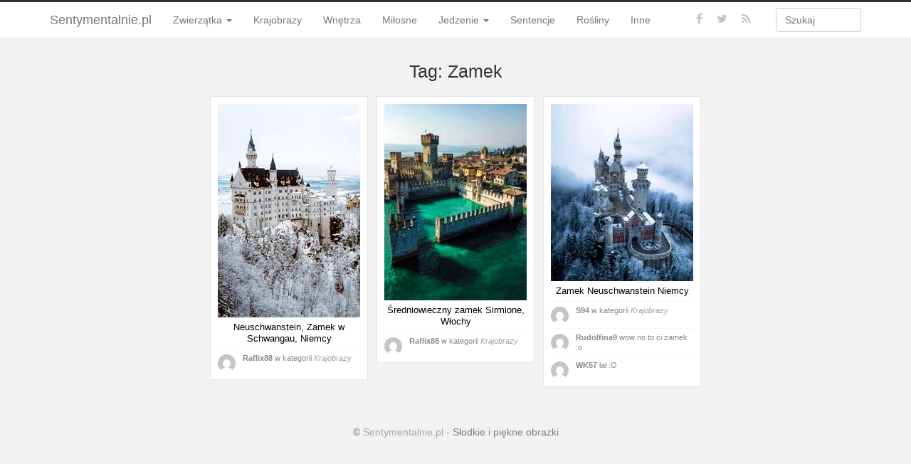

--- FILE ---
content_type: text/html; charset=UTF-8
request_url: https://sentymentalnie.pl/tag/zamek/
body_size: 5285
content:
<!DOCTYPE html>
<html lang="pl-PL">
<head>
	<meta charset="UTF-8" />
	<meta name="viewport" content="width=device-width, initial-scale=1">

	<title>Zamek | Sentymentalnie.pl</title>

	<link rel="profile" href="https://gmpg.org/xfn/11" />
	<link rel="shortcut icon" href="https://sentymentalnie.pl/wp-content/themes/ipin/favicon.ico">
	<link rel="pingback" href="https://sentymentalnie.pl/xmlrpc.php" />
	<link href="https://sentymentalnie.pl/wp-content/themes/ipin/css/bootstrap.css" rel="stylesheet">
    <link href="https://sentymentalnie.pl/wp-content/themes/ipin/css/font-awesome.min.css" rel="stylesheet">
	<link href="https://sentymentalnie.pl/wp-content/themes/ipin/style.css" rel="stylesheet">
	    
	<!--[if lt IE 9]>
		<script src="http://css3-mediaqueries-js.googlecode.com/svn/trunk/css3-mediaqueries.js"></script>
		<script src="http://html5shim.googlecode.com/svn/trunk/html5.js"></script>
	<![endif]-->
	
    	<style type="text/css">			.heateorSssInstagramBackground{background:radial-gradient(circle at 30% 107%,#fdf497 0,#fdf497 5%,#fd5949 45%,#d6249f 60%,#285aeb 90%)}
											.heateor_sss_horizontal_sharing .heateorSssSharing,.heateor_sss_standard_follow_icons_container .heateorSssSharing{
							color: #fff;
						border-width: 0px;
			border-style: solid;
			border-color: transparent;
		}
				.heateor_sss_horizontal_sharing .heateorSssTCBackground{
			color:#666;
		}
				.heateor_sss_horizontal_sharing .heateorSssSharing:hover,.heateor_sss_standard_follow_icons_container .heateorSssSharing:hover{
						border-color: transparent;
		}
		.heateor_sss_vertical_sharing .heateorSssSharing,.heateor_sss_floating_follow_icons_container .heateorSssSharing{
							color: #fff;
						border-width: 0px;
			border-style: solid;
			border-color: transparent;
		}
				.heateor_sss_vertical_sharing .heateorSssTCBackground{
			color:#666;
		}
				.heateor_sss_vertical_sharing .heateorSssSharing:hover,.heateor_sss_floating_follow_icons_container .heateorSssSharing:hover{
						border-color: transparent;
		}
		
		@media screen and (max-width:783px) {.heateor_sss_vertical_sharing{display:none!important}}@media screen and (max-width:783px) {.heateor_sss_floating_follow_icons_container{display:none!important}}div.heateor_sss_sharing_title{text-align:center}ul.heateor_sss_sharing_ul{width:100%;text-align:center;}div.heateor_sss_horizontal_sharing ul.heateor_sss_sharing_ul li{float:none!important;display:inline-block;}</style><link rel='dns-prefetch' href='//s.w.org' />
<link rel="alternate" type="application/rss+xml" title="Sentymentalnie.pl &raquo; Kanał z wpisami" href="https://sentymentalnie.pl/feed/" />
<link rel="alternate" type="application/rss+xml" title="Sentymentalnie.pl &raquo; Kanał z komentarzami" href="https://sentymentalnie.pl/comments/feed/" />
<link rel="alternate" type="application/rss+xml" title="Sentymentalnie.pl &raquo; Kanał z wpisami otagowanymi jako Zamek" href="https://sentymentalnie.pl/tag/zamek/feed/" />
		<script type="text/javascript">
			window._wpemojiSettings = {"baseUrl":"https:\/\/s.w.org\/images\/core\/emoji\/12.0.0-1\/72x72\/","ext":".png","svgUrl":"https:\/\/s.w.org\/images\/core\/emoji\/12.0.0-1\/svg\/","svgExt":".svg","source":{"concatemoji":"https:\/\/sentymentalnie.pl\/wp-includes\/js\/wp-emoji-release.min.js?ver=5.3.20"}};
			!function(e,a,t){var n,r,o,i=a.createElement("canvas"),p=i.getContext&&i.getContext("2d");function s(e,t){var a=String.fromCharCode;p.clearRect(0,0,i.width,i.height),p.fillText(a.apply(this,e),0,0);e=i.toDataURL();return p.clearRect(0,0,i.width,i.height),p.fillText(a.apply(this,t),0,0),e===i.toDataURL()}function c(e){var t=a.createElement("script");t.src=e,t.defer=t.type="text/javascript",a.getElementsByTagName("head")[0].appendChild(t)}for(o=Array("flag","emoji"),t.supports={everything:!0,everythingExceptFlag:!0},r=0;r<o.length;r++)t.supports[o[r]]=function(e){if(!p||!p.fillText)return!1;switch(p.textBaseline="top",p.font="600 32px Arial",e){case"flag":return s([127987,65039,8205,9895,65039],[127987,65039,8203,9895,65039])?!1:!s([55356,56826,55356,56819],[55356,56826,8203,55356,56819])&&!s([55356,57332,56128,56423,56128,56418,56128,56421,56128,56430,56128,56423,56128,56447],[55356,57332,8203,56128,56423,8203,56128,56418,8203,56128,56421,8203,56128,56430,8203,56128,56423,8203,56128,56447]);case"emoji":return!s([55357,56424,55356,57342,8205,55358,56605,8205,55357,56424,55356,57340],[55357,56424,55356,57342,8203,55358,56605,8203,55357,56424,55356,57340])}return!1}(o[r]),t.supports.everything=t.supports.everything&&t.supports[o[r]],"flag"!==o[r]&&(t.supports.everythingExceptFlag=t.supports.everythingExceptFlag&&t.supports[o[r]]);t.supports.everythingExceptFlag=t.supports.everythingExceptFlag&&!t.supports.flag,t.DOMReady=!1,t.readyCallback=function(){t.DOMReady=!0},t.supports.everything||(n=function(){t.readyCallback()},a.addEventListener?(a.addEventListener("DOMContentLoaded",n,!1),e.addEventListener("load",n,!1)):(e.attachEvent("onload",n),a.attachEvent("onreadystatechange",function(){"complete"===a.readyState&&t.readyCallback()})),(n=t.source||{}).concatemoji?c(n.concatemoji):n.wpemoji&&n.twemoji&&(c(n.twemoji),c(n.wpemoji)))}(window,document,window._wpemojiSettings);
		</script>
		<style type="text/css">
img.wp-smiley,
img.emoji {
	display: inline !important;
	border: none !important;
	box-shadow: none !important;
	height: 1em !important;
	width: 1em !important;
	margin: 0 .07em !important;
	vertical-align: -0.1em !important;
	background: none !important;
	padding: 0 !important;
}
</style>
	<link rel='stylesheet' id='wp-block-library-css'  href='https://sentymentalnie.pl/wp-includes/css/dist/block-library/style.min.css?ver=5.3.20' type='text/css' media='all' />
<link rel='stylesheet' id='heateor_sss_frontend_css-css'  href='https://sentymentalnie.pl/wp-content/plugins/sassy-social-share/public/css/sassy-social-share-public.css?ver=3.3.8' type='text/css' media='all' />
<link rel='stylesheet' id='heateor_sss_sharing_default_svg-css'  href='https://sentymentalnie.pl/wp-content/plugins/sassy-social-share/admin/css/sassy-social-share-svg.css?ver=3.3.8' type='text/css' media='all' />
<script type='text/javascript' src='https://sentymentalnie.pl/wp-includes/js/jquery/jquery.js?ver=1.12.4-wp'></script>
<script type='text/javascript' src='https://sentymentalnie.pl/wp-includes/js/jquery/jquery-migrate.min.js?ver=1.4.1'></script>
<script type='text/javascript' src='https://sentymentalnie.pl/wp-content/themes/ipin/js/jquery.masonry.min.js'></script>
<script type='text/javascript' src='https://sentymentalnie.pl/wp-content/themes/ipin/js/jquery.imagesloaded.min.js'></script>
<script type='text/javascript' src='https://sentymentalnie.pl/wp-content/themes/ipin/js/jquery.infinitescroll.min.js'></script>
<link rel='https://api.w.org/' href='https://sentymentalnie.pl/wp-json/' />
<link rel="EditURI" type="application/rsd+xml" title="RSD" href="https://sentymentalnie.pl/xmlrpc.php?rsd" />
<link rel="wlwmanifest" type="application/wlwmanifest+xml" href="https://sentymentalnie.pl/wp-includes/wlwmanifest.xml" /> 
<meta name="generator" content="WordPress 5.3.20" />
<!-- This code is added by WP Analytify (2.2.13) https://analytify.io/downloads/analytify-wordpress-plugin/ !-->				 <script>
				 (function(i,s,o,g,r,a,m){i['GoogleAnalyticsObject']=r;i[r]=i[r]||function(){
					 (i[r].q=i[r].q||[]).push(arguments)},i[r].l=1*new Date();a=s.createElement(o),
					 m=s.getElementsByTagName(o)[0];a.async=1;a.src=g;m.parentNode.insertBefore(a,m)
				 })

				 (window,document,'script','//www.google-analytics.com/analytics.js','ga');
				 	ga('create', 'UA-153626287-1', 'auto');ga('send', 'pageview');				 </script>

				 <!-- This code is added by WP Analytify (2.2.13) !--><style type="text/css">.recentcomments a{display:inline !important;padding:0 !important;margin:0 !important;}</style>
<script data-ad-client="ca-pub-7032505804982646" async src="https://pagead2.googlesyndication.com/pagead/js/adsbygoogle.js"></script>

</head>

<body class="archive tag tag-zamek tag-141">
	<noscript>
		<style>
		#masonry {
		visibility: visible !important;	
		}
		</style>
	</noscript>
	
	<nav id="topmenu" class="navbar navbar-default navbar-fixed-top">
		<div class="container">
			<div class="navbar-header">
				<button type="button" class="navbar-toggle" data-toggle="collapse" data-target="#nav-main">
					<span class="icon-bar"></span>
					<span class="icon-bar"></span>
					<span class="icon-bar"></span>
				</button>

									<a class="navbar-brand" href="https://sentymentalnie.pl/">
				Sentymentalnie.pl				</a>
			</div>

			<nav id="nav-main" class="collapse navbar-collapse">
				<ul id="menu-menu-1" class="nav navbar-nav"><li class="dropdown menu-zwierzatka"><a class="dropdown-toggle" data-toggle="dropdown" data-target="#" href="https://sentymentalnie.pl/category/zwierzatka/">Zwierzątka <b class="caret"></b></a>
<ul class="dropdown-menu">
	<li class="menu-kotki"><a href="https://sentymentalnie.pl/category/zwierzatka/kotki/">Kotki</a></li>
	<li class="menu-pieski"><a href="https://sentymentalnie.pl/category/zwierzatka/pieski/">Pieski</a></li>
	<li class="menu-kroliczki"><a href="https://sentymentalnie.pl/category/zwierzatka/kroliczki/">Króliczki</a></li>
	<li class="menu-inne-zwierzatka"><a href="https://sentymentalnie.pl/category/zwierzatka/inne-zwierzatka/">Inne zwierzątka</a></li>
</ul>
</li>
<li class="menu-krajobrazy"><a href="https://sentymentalnie.pl/category/krajobrazy/">Krajobrazy</a></li>
<li class="menu-wnetrza"><a href="https://sentymentalnie.pl/category/wnetrza/">Wnętrza</a></li>
<li class="menu-milosne"><a href="https://sentymentalnie.pl/category/milosne/">Miłosne</a></li>
<li class="dropdown menu-jedzenie"><a class="dropdown-toggle" data-toggle="dropdown" data-target="#" href="https://sentymentalnie.pl/category/jedzenie/">Jedzenie <b class="caret"></b></a>
<ul class="dropdown-menu">
	<li class="menu-z-przepisem"><a href="https://sentymentalnie.pl/category/jedzenie/z-przepisem/">Z przepisem</a></li>
	<li class="menu-bez-przepisu"><a href="https://sentymentalnie.pl/category/jedzenie/bez-przepisu/">Bez przepisu</a></li>
</ul>
</li>
<li class="menu-sentencje"><a href="https://sentymentalnie.pl/category/sentencje/">Sentencje</a></li>
<li class="menu-rosliny"><a href="https://sentymentalnie.pl/category/rosliny/">Rośliny</a></li>
<li class="menu-inne"><a href="https://sentymentalnie.pl/category/inne/">Inne</a></li>
</ul>				
				<form class="navbar-form navbar-right" method="get" id="searchform" action="https://sentymentalnie.pl/">
					<input type="text" class="form-control search-query" placeholder="Szukaj" name="s" id="s" value="">
				</form>				
				
				<div id="topmenu-social-wrapper">
					<a href="https://sentymentalnie.pl/feed/" title="Subskrybuj nasz kanał RSS" class="topmenu-social"><i class="fa fa-rss"></i></a>
	
										<a href="https://twitter.com/SentymentalnieP/" title="Śledź nas na Twitter" class="topmenu-social"><i class="fa fa-twitter"></i></a>
										
										<a href="https://www.facebook.com/SentymentalniePL/" title="Znajdź nas na Facebook" class="topmenu-social"><i class="fa fa-facebook"></i></a>
									</div>
			</nav>
		</div>
	</nav>
	
		<div class="container subpage-title">
				
				
					<h1>Tag: Zamek</h1>
						</div>
	
<div class="container-fluid">
			<div id="ajax-loader-masonry" class="ajax-loader"></div>
		<div id="masonry">
			<div id="post-1566" class="thumb post-1566 post type-post status-publish format-standard hentry category-krajobrazy tag-neuschwanstein tag-niemcy tag-schwangau tag-zamek">
			<div class="thumb-holder">
				<div class="masonry-actionbar">
					<button class="btn btn-info btn-sm" onclick="window.location.href='https://sentymentalnie.pl/neuschwanstein-zamek-w-schwangau-niemcy//#respond'"><i class="fa fa-comment"></i> Komentarz</button>
					<button class="btn btn-info btn-sm" onclick="window.location.href='https://sentymentalnie.pl/neuschwanstein-zamek-w-schwangau-niemcy/'">Zobacz <i class="fa fa-arrow-right"></i></button>
				</div>
				<a href="https://sentymentalnie.pl/neuschwanstein-zamek-w-schwangau-niemcy/">
										<img src="https://sentymentalnie.pl/wp-content/uploads/2020/01/8-3-200x300.jpg" alt="Neuschwanstein, Zamek w Schwangau, Niemcy"  style="width:200px;height:300px;" />

					<div class="thumbtitle">Neuschwanstein, Zamek w Schwangau, Niemcy</div>
				</a>
			</div>
			
			<div class="masonry-meta">
								<div class="masonry-meta-avatar"><img alt='' src='https://secure.gravatar.com/avatar/a8fd4707f46dcb8aca6fa49d750f1641?s=25&#038;d=mm&#038;r=g' srcset='https://secure.gravatar.com/avatar/a8fd4707f46dcb8aca6fa49d750f1641?s=50&#038;d=mm&#038;r=g 2x' class='avatar avatar-25 photo' height='25' width='25' /></div>
				<div class="masonry-meta-comment">
									<span class="masonry-meta-author">Raflix88</span> w kategorii <span class="masonry-meta-content"><a href="https://sentymentalnie.pl/category/krajobrazy/" rel="category tag">Krajobrazy</a></span>
								</div>
							</div>
				
					</div>
			<div id="post-1241" class="thumb post-1241 post type-post status-publish format-standard hentry category-krajobrazy tag-sirmione tag-sredniowieczny tag-wlochy tag-zamek">
			<div class="thumb-holder">
				<div class="masonry-actionbar">
					<button class="btn btn-info btn-sm" onclick="window.location.href='https://sentymentalnie.pl/sredniowieczny-zamek-sirmione-wlochy//#respond'"><i class="fa fa-comment"></i> Komentarz</button>
					<button class="btn btn-info btn-sm" onclick="window.location.href='https://sentymentalnie.pl/sredniowieczny-zamek-sirmione-wlochy/'">Zobacz <i class="fa fa-arrow-right"></i></button>
				</div>
				<a href="https://sentymentalnie.pl/sredniowieczny-zamek-sirmione-wlochy/">
										<img src="https://sentymentalnie.pl/wp-content/uploads/2020/01/1-69-217x300.jpg" alt="Średniowieczny zamek Sirmione, Włochy"  style="width:200px;height:276px;" />

					<div class="thumbtitle">Średniowieczny zamek Sirmione, Włochy</div>
				</a>
			</div>
			
			<div class="masonry-meta">
								<div class="masonry-meta-avatar"><img alt='' src='https://secure.gravatar.com/avatar/a8fd4707f46dcb8aca6fa49d750f1641?s=25&#038;d=mm&#038;r=g' srcset='https://secure.gravatar.com/avatar/a8fd4707f46dcb8aca6fa49d750f1641?s=50&#038;d=mm&#038;r=g 2x' class='avatar avatar-25 photo' height='25' width='25' /></div>
				<div class="masonry-meta-comment">
									<span class="masonry-meta-author">Raflix88</span> w kategorii <span class="masonry-meta-content"><a href="https://sentymentalnie.pl/category/krajobrazy/" rel="category tag">Krajobrazy</a></span>
								</div>
							</div>
				
					</div>
			<div id="post-269" class="thumb post-269 post type-post status-publish format-standard hentry category-krajobrazy tag-neuschwanstein tag-niemcy tag-zamek">
			<div class="thumb-holder">
				<div class="masonry-actionbar">
					<button class="btn btn-info btn-sm" onclick="window.location.href='https://sentymentalnie.pl/zamek-neuschwanstein-niemcy//#respond'"><i class="fa fa-comment"></i> Komentarz</button>
					<button class="btn btn-info btn-sm" onclick="window.location.href='https://sentymentalnie.pl/zamek-neuschwanstein-niemcy/'">Zobacz <i class="fa fa-arrow-right"></i></button>
				</div>
				<a href="https://sentymentalnie.pl/zamek-neuschwanstein-niemcy/">
										<img src="https://sentymentalnie.pl/wp-content/uploads/2020/01/FB_IMG_1578233599017-241x300.jpg" alt="Zamek Neuschwanstein  Niemcy"  style="width:200px;height:249px;" />

					<div class="thumbtitle">Zamek Neuschwanstein  Niemcy</div>
				</a>
			</div>
			
			<div class="masonry-meta">
								<div class="masonry-meta-avatar"><img alt='' src='https://secure.gravatar.com/avatar/50a55a1958a89234b371a56ce9e89126?s=25&#038;d=mm&#038;r=g' srcset='https://secure.gravatar.com/avatar/50a55a1958a89234b371a56ce9e89126?s=50&#038;d=mm&#038;r=g 2x' class='avatar avatar-25 photo' height='25' width='25' /></div>
				<div class="masonry-meta-comment">
									<span class="masonry-meta-author">S94</span> w kategorii <span class="masonry-meta-content"><a href="https://sentymentalnie.pl/category/krajobrazy/" rel="category tag">Krajobrazy</a></span>
								</div>
							</div>
				
							<div class="masonry-meta">
										<div class="masonry-meta-avatar"><img alt='' src='https://secure.gravatar.com/avatar/47397be73309f85468ebc8197a3a765f?s=25&#038;d=mm&#038;r=g' srcset='https://secure.gravatar.com/avatar/47397be73309f85468ebc8197a3a765f?s=50&#038;d=mm&#038;r=g 2x' class='avatar avatar-25 photo' height='25' width='25' /></div>
					<div class="masonry-meta-comment">
											<span class="masonry-meta-author">Rudolfina9</span> 
						wow no to ci zamek :o										</div>
									</div>
								<div class="masonry-meta">
										<div class="masonry-meta-avatar"><img alt='' src='https://secure.gravatar.com/avatar/12030e5c85b842b2872a4d354fbfd9a7?s=25&#038;d=mm&#038;r=g' srcset='https://secure.gravatar.com/avatar/12030e5c85b842b2872a4d354fbfd9a7?s=50&#038;d=mm&#038;r=g 2x' class='avatar avatar-25 photo' height='25' width='25' /></div>
					<div class="masonry-meta-comment">
											<span class="masonry-meta-author">WK57</span> 
						łał :O										</div>
									</div>
						</div>
			</div> 		

	<div id="navigation">
		<ul class="pager">
			<li id="navigation-next"></li>
			<li id="navigation-previous"></li>
		</ul>
	</div>
</div>

<div id="footer" class="container">
	<div class="text-center">&copy; <a href="https://sentymentalnie.pl" title="Home">Sentymentalnie.pl</a> - Słodkie i piękne obrazki</div>
</div>

<div id="scrolltotop"><a href="#"><i class="fa fa-chevron-up"></i><br />Top</a></div>

<script type='text/javascript' src='https://sentymentalnie.pl/wp-content/themes/ipin/js/bootstrap.min.js'></script>
<script type='text/javascript'>
/* <![CDATA[ */
var obj_ipin = {"__allitemsloaded":"Wszystkie podmioty zosta\u0142y za\u0142adowane","stylesheet_directory_uri":"https:\/\/sentymentalnie.pl\/wp-content\/themes\/ipin"};
/* ]]> */
</script>
<script type='text/javascript' src='https://sentymentalnie.pl/wp-content/themes/ipin/js/ipin.custom.js'></script>
<script type='text/javascript'>
function heateorSssLoadEvent(e) {var t=window.onload;if (typeof window.onload!="function") {window.onload=e}else{window.onload=function() {t();e()}}};	var heateorSssSharingAjaxUrl = 'https://sentymentalnie.pl/wp-admin/admin-ajax.php', heateorSssCloseIconPath = 'https://sentymentalnie.pl/wp-content/plugins/sassy-social-share/public/../images/close.png', heateorSssPluginIconPath = 'https://sentymentalnie.pl/wp-content/plugins/sassy-social-share/public/../images/logo.png', heateorSssHorizontalSharingCountEnable = 0, heateorSssVerticalSharingCountEnable = 0, heateorSssSharingOffset = -10; var heateorSssMobileStickySharingEnabled = 0;var heateorSssCopyLinkMessage = "Link copied.";var heateorSssUrlCountFetched = [], heateorSssSharesText = 'Udostępnienia', heateorSssShareText = 'Udostępnij';function heateorSssPopup(e) {window.open(e,"popUpWindow","height=400,width=600,left=400,top=100,resizable,scrollbars,toolbar=0,personalbar=0,menubar=no,location=no,directories=no,status")};var heateorSssWhatsappShareAPI = "web";
</script>
<script type='text/javascript' src='https://sentymentalnie.pl/wp-content/plugins/sassy-social-share/public/js/sassy-social-share-public.js?ver=3.3.8'></script>
<script type='text/javascript' src='https://sentymentalnie.pl/wp-includes/js/wp-embed.min.js?ver=5.3.20'></script>

<script defer src="https://static.cloudflareinsights.com/beacon.min.js/vcd15cbe7772f49c399c6a5babf22c1241717689176015" integrity="sha512-ZpsOmlRQV6y907TI0dKBHq9Md29nnaEIPlkf84rnaERnq6zvWvPUqr2ft8M1aS28oN72PdrCzSjY4U6VaAw1EQ==" data-cf-beacon='{"version":"2024.11.0","token":"cb108b133d13463b90c4948eff67d589","r":1,"server_timing":{"name":{"cfCacheStatus":true,"cfEdge":true,"cfExtPri":true,"cfL4":true,"cfOrigin":true,"cfSpeedBrain":true},"location_startswith":null}}' crossorigin="anonymous"></script>
</body>
</html>

--- FILE ---
content_type: text/html; charset=utf-8
request_url: https://www.google.com/recaptcha/api2/aframe
body_size: 267
content:
<!DOCTYPE HTML><html><head><meta http-equiv="content-type" content="text/html; charset=UTF-8"></head><body><script nonce="ZRKjBramuKvnx6yQBnMcEg">/** Anti-fraud and anti-abuse applications only. See google.com/recaptcha */ try{var clients={'sodar':'https://pagead2.googlesyndication.com/pagead/sodar?'};window.addEventListener("message",function(a){try{if(a.source===window.parent){var b=JSON.parse(a.data);var c=clients[b['id']];if(c){var d=document.createElement('img');d.src=c+b['params']+'&rc='+(localStorage.getItem("rc::a")?sessionStorage.getItem("rc::b"):"");window.document.body.appendChild(d);sessionStorage.setItem("rc::e",parseInt(sessionStorage.getItem("rc::e")||0)+1);localStorage.setItem("rc::h",'1770146715349');}}}catch(b){}});window.parent.postMessage("_grecaptcha_ready", "*");}catch(b){}</script></body></html>